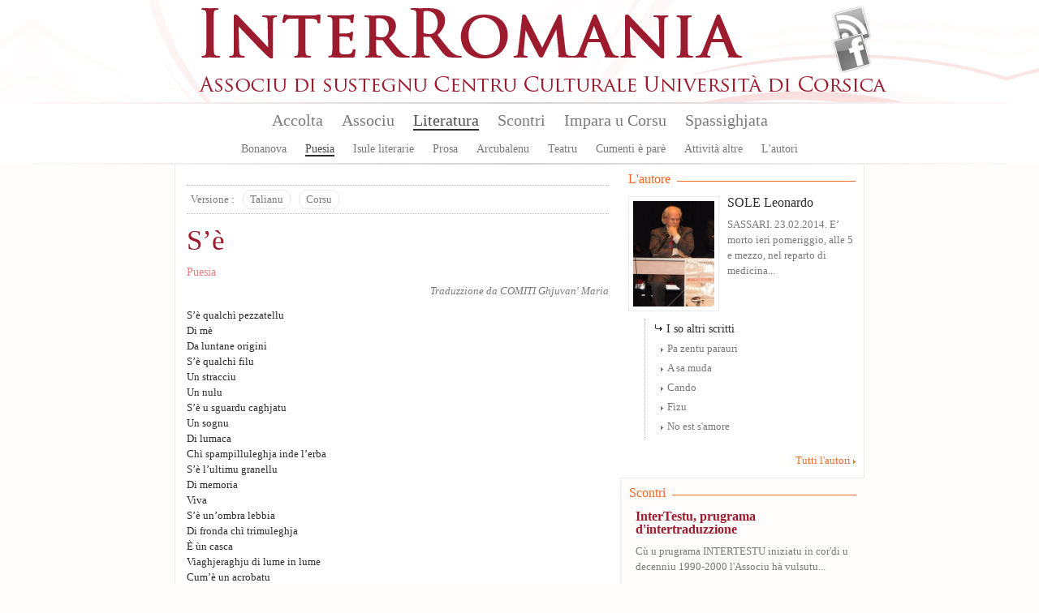

--- FILE ---
content_type: text/html; charset=utf-8
request_url: https://www.interromania.com/co-en/literatura/puesia/se-780.html?versione=corsu
body_size: 7396
content:
<!DOCTYPE html PUBLIC "-//W3C//DTD XHTML+RDFa 1.0//EN"
  "http://www.w3.org/MarkUp/DTD/xhtml-rdfa-1.dtd">
<!--[if lt IE 7]> <html class="no-js lt-ie9 lt-ie8 lt-ie7" xmlns="http://www.w3.org/1999/xhtml" xml:lang="co-en" version="XHTML+RDFa 1.0" dir="ltr"
  xmlns:content="http://purl.org/rss/1.0/modules/content/"
  xmlns:dc="http://purl.org/dc/terms/"
  xmlns:foaf="http://xmlns.com/foaf/0.1/"
  xmlns:og="http://ogp.me/ns#"
  xmlns:rdfs="http://www.w3.org/2000/01/rdf-schema#"
  xmlns:sioc="http://rdfs.org/sioc/ns#"
  xmlns:sioct="http://rdfs.org/sioc/types#"
  xmlns:skos="http://www.w3.org/2004/02/skos/core#"
  xmlns:xsd="http://www.w3.org/2001/XMLSchema#"> <![endif]-->
<!--[if IE 7]> <html class="no-js lt-ie9 lt-ie8" xmlns="http://www.w3.org/1999/xhtml" xml:lang="co-en" version="XHTML+RDFa 1.0" dir="ltr"
  xmlns:content="http://purl.org/rss/1.0/modules/content/"
  xmlns:dc="http://purl.org/dc/terms/"
  xmlns:foaf="http://xmlns.com/foaf/0.1/"
  xmlns:og="http://ogp.me/ns#"
  xmlns:rdfs="http://www.w3.org/2000/01/rdf-schema#"
  xmlns:sioc="http://rdfs.org/sioc/ns#"
  xmlns:sioct="http://rdfs.org/sioc/types#"
  xmlns:skos="http://www.w3.org/2004/02/skos/core#"
  xmlns:xsd="http://www.w3.org/2001/XMLSchema#"> <![endif]-->
<!--[if IE 8]> <html class="no-js lt-ie9" xmlns="http://www.w3.org/1999/xhtml" xml:lang="co-en" version="XHTML+RDFa 1.0" dir="ltr"
  xmlns:content="http://purl.org/rss/1.0/modules/content/"
  xmlns:dc="http://purl.org/dc/terms/"
  xmlns:foaf="http://xmlns.com/foaf/0.1/"
  xmlns:og="http://ogp.me/ns#"
  xmlns:rdfs="http://www.w3.org/2000/01/rdf-schema#"
  xmlns:sioc="http://rdfs.org/sioc/ns#"
  xmlns:sioct="http://rdfs.org/sioc/types#"
  xmlns:skos="http://www.w3.org/2004/02/skos/core#"
  xmlns:xsd="http://www.w3.org/2001/XMLSchema#"> <![endif]-->
<!--[if gt IE 8]><!--> <html class="no-js" xmlns="http://www.w3.org/1999/xhtml" xml:lang="co-en" version="XHTML+RDFa 1.0" dir="ltr"
  xmlns:content="http://purl.org/rss/1.0/modules/content/"
  xmlns:dc="http://purl.org/dc/terms/"
  xmlns:foaf="http://xmlns.com/foaf/0.1/"
  xmlns:og="http://ogp.me/ns#"
  xmlns:rdfs="http://www.w3.org/2000/01/rdf-schema#"
  xmlns:sioc="http://rdfs.org/sioc/ns#"
  xmlns:sioct="http://rdfs.org/sioc/types#"
  xmlns:skos="http://www.w3.org/2004/02/skos/core#"
  xmlns:xsd="http://www.w3.org/2001/XMLSchema#"> <!--<![endif]-->

<head profile="http://www.w3.org/1999/xhtml/vocab">
  <meta http-equiv="Content-Type" content="text/html; charset=utf-8" />
<meta name="Generator" content="Drupal 7 (http://drupal.org)" />
<link rel="canonical" href="/co-en/literatura/puesia/se-780.html" />
<link rel="shortlink" href="/co-en/node/780" />
<link rel="shortcut icon" href="https://www.interromania.com/sites/all/themes/interRomania/favicon.ico" type="image/vnd.microsoft.icon" />
  <title>Se | InterRomania</title>
  <link type="text/css" rel="stylesheet" href="https://www.interromania.com/sites/default/files/css/css_xE-rWrJf-fncB6ztZfd2huxqgxu4WO-qwma6Xer30m4.css" media="all" />
<link type="text/css" rel="stylesheet" href="https://www.interromania.com/sites/default/files/css/css_Dp2hIfXtLQBttSNrETAl59izBieDwmNiWcsAEzZUFYE.css" media="all" />
<link type="text/css" rel="stylesheet" href="https://www.interromania.com/sites/default/files/css/css_GOOR5UhvF97Bm8m6z0Wq04afrxf350xu7JPbHp7ZRr4.css" media="all" />
<link type="text/css" rel="stylesheet" href="https://www.interromania.com/sites/default/files/css/css_PEgqAF7KBxd-vSYT8hlgGKuFVYVrlwrgx4dkwe2XAIY.css" media="all" />
<link type="text/css" rel="stylesheet" href="https://www.interromania.com/sites/default/files/css/css_vv4RnhqI8tXoaQju-xY5Jqwnnqtx_USYqF2iM2h73LI.css" media="all" />
<link type="text/css" rel="stylesheet" href="https://www.interromania.com/sites/default/files/css/css_lDQvn9gAcynM1ZdVhCSn3CHi5htBL1zNbugqr5tNx1k.css" media="print" />
  <script type="text/javascript" src="https://www.interromania.com/sites/default/files/js/js_vDrW3Ry_4gtSYaLsh77lWhWjIC6ml2QNkcfvfP5CVFs.js"></script>
<script type="text/javascript" src="https://www.interromania.com/sites/all/libraries/mediaelement/build/mediaelement-and-player.min.js?v=4"></script>
<script type="text/javascript" src="https://www.interromania.com/sites/default/files/js/js_IfMCH1o4K_O4ro0fwYHrd8Ci49uja6uXyqZ6ejkc3gs.js"></script>
<script type="text/javascript" src="https://www.interromania.com/sites/default/files/js/js_iJKL0iYRSJnE23ZYYqsIX9igE86HeUpsc0p17hx9cRE.js"></script>
<script type="text/javascript" src="https://www.interromania.com/sites/default/files/js/js__xyxijnajhb8dt-O1mlspwiO1GeUYxgNVPji3BwP9ms.js"></script>
<script type="text/javascript">
<!--//--><![CDATA[//><!--
jQuery.extend(Drupal.settings, {"basePath":"\/","pathPrefix":"co-en\/","ajaxPageState":{"theme":"interRomania","theme_token":"p0ZXkATyghZEL_ZkbMJDmQEbJblHkYgRLhHTlwZCiRU","js":{"misc\/jquery.js":1,"misc\/jquery.once.js":1,"misc\/drupal.js":1,"sites\/all\/libraries\/mediaelement\/build\/mediaelement-and-player.min.js":1,"misc\/ajax.js":1,"sites\/all\/libraries\/colorbox\/jquery.colorbox-min.js":1,"sites\/all\/modules\/colorbox\/js\/colorbox.js":1,"sites\/all\/modules\/colorbox\/styles\/default\/colorbox_style.js":1,"sites\/all\/modules\/colorbox\/js\/colorbox_load.js":1,"sites\/all\/modules\/colorbox\/js\/colorbox_inline.js":1,"sites\/all\/modules\/mediaelement\/mediaelement.js":1,"sites\/all\/modules\/video\/js\/video.js":1,"misc\/progress.js":1,"sites\/all\/modules\/colorbox_node\/colorbox_node.js":1,"sites\/all\/themes\/interRomania\/scripts\/libs\/jquery-1.7.1.min.js":1,"sites\/all\/themes\/interRomania\/scripts\/plugins\/swfobject.js":1,"sites\/all\/themes\/interRomania\/scripts\/plugins\/jquery.jcarousel.min.js":1,"sites\/all\/themes\/interRomania\/scripts\/plugins\/jQuery.scrollable.js":1,"sites\/all\/themes\/interRomania\/scripts\/plugins.js":1,"sites\/all\/themes\/interRomania\/scripts\/script.js":1,"sites\/all\/themes\/interRomania\/scripts\/global.js":1},"css":{"modules\/system\/system.base.css":1,"modules\/system\/system.menus.css":1,"modules\/system\/system.messages.css":1,"modules\/system\/system.theme.css":1,"sites\/all\/libraries\/mediaelement\/build\/mediaelementplayer.min.css":1,"sites\/all\/modules\/calendar\/css\/calendar_multiday.css":1,"sites\/all\/modules\/colorbox_node\/colorbox_node.css":1,"sites\/all\/modules\/date\/date_api\/date.css":1,"sites\/all\/modules\/date\/date_popup\/themes\/datepicker.1.7.css":1,"modules\/field\/theme\/field.css":1,"sites\/all\/modules\/interRomania\/ir_dictionnaire\/ir_dictionnaire.css":1,"sites\/all\/modules\/interRomania\/ir_exercices\/styles.css":1,"sites\/all\/modules\/interRomania\/ir_homepage_lecon\/ir_homepage_lecon.css":1,"sites\/all\/modules\/interRomania\/ir_ricerca\/ir_ricerca.css":1,"sites\/all\/modules\/interRomania\/ir_spassighjata\/ir_spassighjata.css":1,"modules\/node\/node.css":1,"modules\/user\/user.css":1,"sites\/all\/modules\/views\/css\/views.css":1,"sites\/all\/modules\/ckeditor\/css\/ckeditor.css":1,"sites\/all\/modules\/colorbox\/styles\/default\/colorbox_style.css":1,"sites\/all\/modules\/ctools\/css\/ctools.css":1,"sites\/all\/modules\/video\/css\/video.css":1,"sites\/all\/modules\/print\/print_ui\/css\/print_ui.theme.css":1,"sites\/all\/themes\/interRomania\/styles\/style.css":1,"sites\/all\/themes\/interRomania\/styles\/reset.css":1,"sites\/all\/themes\/interRomania\/styles\/tools.css":1,"sites\/all\/themes\/interRomania\/styles\/global.css":1,"sites\/all\/themes\/interRomania\/styles\/layout.css":1,"sites\/all\/themes\/interRomania\/styles\/node.css":1,"sites\/all\/themes\/interRomania\/styles\/www.css":1,"sites\/all\/themes\/interRomania\/styles\/print.css":1}},"colorbox":{"opacity":"0.85","current":"{current} of {total}","previous":"\u00ab Prev","next":"Next \u00bb","close":"Close","maxWidth":"98%","maxHeight":"98%","fixed":true,"mobiledetect":true,"mobiledevicewidth":"480px"},"mediaelementAll":true,"colorbox_node":{"width":"600px","height":"600px"}});
//--><!]]>
</script>
	<!--[if lt IE 9]>
		<script src="//html5shiv.googlecode.com/svn/trunk/html5.js"></script>
		<script>window.html5 || document.write('<script src="scripts/libs/html5.js"><\/script>')</script>
	<![endif]-->
</head>
<body class="html not-front not-logged-in no-sidebars page-node page-node- page-node-780 node-type-article-litteraire i18n-co-en" >
	<!--[if lte IE 7]> <link rel="stylesheet" href="styles/styles-ie.css" /> <div class="alert-ie" style="display:none"> <p><strong>Attention ! </strong> Votre navigateur (Internet Explorer 6 ou 7) présente de sérieuses lacunes en terme de sécurité et de performances, dues à son obsolescence.<br>En conséquence, ce site sera consultable mais de manière moins optimale qu'avec un navigateur récent (<a href="http://www.browserforthebetter.com/download.html" style="color: #fff;">Internet Explorer 8+</a>, <a href="http://www.mozilla-europe.org/fr/firefox/" style="color: #fff;">Firefox</a>, <a href="http://www.google.com/chrome?hl=fr" style="color: #fff;">Chrome</a>, <a href="http://www.apple.com/fr/safari/download/" style="color: #fff;">Safari</a>,...)</p> </div> <![endif]-->
<!-- IE6 -->
<!--[if lte IE 6]> <style type="text/css">img, div { behavior: url(scripts/libs/iepngfix/iepngfix.htc) } </style> <![endif]-->

  <div id="skip-link">
    <a href="#main-content" class="element-invisible element-focusable">Skip to main content</a>
  </div>
    <!-- IE6 CAY LE MAL -->
<!--[if lte IE 6]> <style type="text/css">img, div { behavior: url(/site/all/themes/interRomania/scripts/lib/iepngfix/iepngfix.htc) } </style> <![endif]-->

<header role="banner" id="header">
	<div class="wpr_hdr clearfix">
			<h1 class="wpr_logo"><a href="/co-en" title="InterRomania Associu di sustegnu Centru Culturale Universita di Corsica" rel="home" id="logo"><img src="https://www.interromania.com/sites/all/themes/interRomania/logo.png" alt="InterRomania Associu di sustegnu Centru Culturale Universita di Corsica" /></a></h1>
		    <div id="block-ir-btns-flux-block-ir-btns-flux" class="block block block-ir-btns-flux">
				<div class="content">
	    <div class="lks_web"><a href="/corsu-cismuntincu/rss.xml" title="Abonnez-vous à nos flux RSS" rel="nofollow" class="lk_rss" target="_blank">Flux Rss</a><a href="/corsu-cismuntincu/node/883" title="Suivez-nous sur FAcebook" class="lk_fb">Facebook</a></div>	</div>
</div>
	</div>
	    <nav id="wprmenu" class="wpr_menu clearfix" role="navigation"><ul class="menu"><li class="first leaf menu-mlid-396"><a href="/co-en" title="">Accolta</a></li>
<li class="expanded menu-mlid-398"><a href="/co-en/node/1" title="">Associu</a><ul class="menu"><li class="first leaf menu-mlid-397"><a href="/co-en/node/1">Presentazione</a></li>
<li class="leaf menu-mlid-401"><a href="/co-en/node/2">Urganizazione</a></li>
<li class="leaf menu-mlid-399"><a href="/co-en/associu/vita-di-lassociu-16.html" title="">Vita di l'associu</a></li>
<li class="leaf menu-mlid-400"><a href="/co-en/associu/partenarii-17.html" title="">Partenarii</a></li>
<li class="leaf menu-mlid-402"><a href="/co-en/associu/publicazione">Publicazione</a></li>
<li class="leaf menu-mlid-429"><a href="/co-en/associu/prugramazione/annu">Prugramazione</a></li>
<li class="last leaf menu-mlid-124"><a href="/co-en/contact" title="">Piglià cuntattu</a></li>
</ul></li>
<li class="expanded menu-mlid-413 active-trail"><a href="/co-en/literatura" class="active-trail">Literatura</a><ul class="menu"><li class="first leaf menu-mlid-414"><a href="/co-en/literatura/bonanova-7.html" title="">Bonanova</a></li>
<li class="leaf menu-mlid-415 active-trail"><a href="/co-en/literatura/puesia-8.html" title="" class="active-trail">Puesia</a></li>
<li class="leaf menu-mlid-416"><a href="/co-en/literatura/isule-literarie-9.html" title="">Isule literarie</a></li>
<li class="leaf menu-mlid-417"><a href="/co-en/literatura/prosa-10.html" title="">Prosa</a></li>
<li class="leaf menu-mlid-418"><a href="/co-en/literatura/arcubalenu-11.html" title="">Arcubalenu</a></li>
<li class="leaf menu-mlid-419"><a href="/co-en/literatura/teatru-12.html" title="">Teatru</a></li>
<li class="leaf menu-mlid-824"><a href="/co-en/literatura/cumenti-e-pare-50.html" title="">Cumenti è parè</a></li>
<li class="leaf menu-mlid-420"><a href="/co-en/literatura/attivita-altre-13.html" title="">Attività altre</a></li>
<li class="last leaf menu-mlid-466"><a href="/co-en/literatura/l-autori">L'autori</a></li>
</ul></li>
<li class="expanded menu-mlid-422"><a href="/co-en/scontri">Scontri</a><ul class="menu"><li class="first leaf menu-mlid-423"><a href="/co-en/scontri/baratti-14.html" title="">Baratti</a></li>
<li class="leaf menu-mlid-424"><a href="/co-en/scontri/cunferenze-15.html" title="">Cunferenze</a></li>
<li class="last leaf menu-mlid-1115"><a href="/co-en/scontri/attelli-91.html" title="">Attelli</a></li>
</ul></li>
<li class="expanded menu-mlid-2517"><a href="/co-en/impara-u-corsu/lezzioni" title="">Impara u Corsu</a><ul class="menu"><li class="first leaf menu-mlid-2519"><a href="/co-en/impara-u-corsu/lezzioni" title="">Lezzioni</a></li>
<li class="leaf menu-mlid-2527"><a href="/co-en/impara-u-corsu/dizziunariu-corsu" title="">Dizziunariu</a></li>
<li class="leaf menu-mlid-2525"><a href="/co-en/impara-u-corsu/vocabulariu" title="">Vucabulariu</a></li>
<li class="last leaf menu-mlid-2526"><a href="/co-en/impara-u-corsu/gramatica" title="">Grammar</a></li>
</ul></li>
<li class="last expanded menu-mlid-2612"><a href="/co-en/spassighjata" title="Balades et randonnées">Spassighjata</a><ul class="menu"><li class="first leaf menu-mlid-2613"><a href="/co-en/spassighjata" title="">E Spassighjate</a></li>
<li class="leaf menu-mlid-2614"><a href="/co-en/spassighjata/in-i-rughjoni-488.html" title="">Spassighjata in i rughjoni</a></li>
<li class="leaf menu-mlid-2615"><a href="/co-en/spassighjata/pedighja-pe-u-suminatu-492.html" title="">Pedighjà pè u suminatu</a></li>
<li class="leaf menu-mlid-2616"><a href="/co-en/spassighjata/literarie-e-pedagogiche-486.html" title="">Spassighjata literarie è pedagogiche</a></li>
<li class="last leaf menu-mlid-2603"><a href="/co-en/spassighjata/cumune">Spassighjata pe cumune</a></li>
</ul></li>
</ul></nav><script type="text/javascript">sMn();</script></header>

<div id="ctr" class="clearfix nohp" role="main">
	
		
	<section id="ctrmain" class="clearfix" role="content">
		
						    		
		<div class="wpr_ctr">
					
					    		    					        <div class="tabs">
		          		        </div>
      		      				    			    <div class="wpr_tabs clearfix"><div class="btn label">Versione : </div><div class="btn"><a href="/co-en/literatura/puesia/se-780.html" rel="nofollow" title="Vesione uriginale" class="active">Talianu</a></div><div class="btn"><a href="/co-en/literatura/puesia/se-780.html?versione=corsu" title="Versione in Corsu" rel="version" class="active">Corsu</a></div></div><article id="narticlelitteraire" class="wpr_art">
	<header class="wpr_hdr">
		<hgroup>
			<h1 class="titre_art">S’è</h1><h2 class="tag"><a href="/co-en/literatura/puesia-8.html" rel="tag" title="Puesia">Puesia</a></h2></hgroup></header><div class="wpr_ctt clearfix"><div class="auteur_vers">Traduzzione da <h3 class="auteur"><a href="/co-en/literatura/l-autori/comiti-ghjuvan-maria-235.html" rel="tag" title="COMITI Ghjuvan&#039; Maria">COMITI Ghjuvan&#039; Maria</a></h3></div><div class="items clearfix"><div class="txt_art" id="txt0">  <p>S’è qualchì pezzatellu<br />Di mè<br />Da luntane origini<br />S’è qualchì filu<br />Un stracciu<br />Un nulu<br />S’è u sguardu caghjatu<br />Un sognu<br />Di lumaca<br />Chì spampilluleghja inde l’erba<br />S’è l’ultimu granellu<br />Di memoria<br />Viva<br />S’è un’ombra lebbia<br />Di fronda chì trimuleghja<br />È ùn casca<br />Viaghjeraghju di lume in lume<br />Cum’è un acrobatu<br />Chì lampa di punta à ellu<br />A corda nantu à quale cammina</p>  </div></div></div>
	<footer class="wpr_ftr"><div class="more_lk"><a href="/co-en/lingua/corsu-22.html" rel="tag" title="Tutti l&#039;articuli di « Corsu »">Tutti l&#039;articuli di « Corsu »</a></div></footer>
</article><div class="wpr_tools"><div class="wpr_tools_content clearfix"><a href="/co-en/print/literatura/puesia/se-780.html" class="btn_prt" target="_blank" title="Imprimer" rel="nofollow">Imprimer</a><a href="/co-en/printmail/literatura/puesia/se-780.html" class="btn_mail" title="Envoyer par e-mail" rel="nofollow">Envoyer par e-mail</a><a href="http://www.facebook.com/share.php?u=https%3A%2F%2Fwww.interromania.comliteratura%2Fpuesia%2Fse-780.html" class="btn_facebook" target="_blank" title="Partager sur facebook" rel="nofollow">Partager sur facebook</a><a href="http://www.twitter.com/home?status=Se+-+https%3A%2F%2Fwww.interromania.comliteratura%2Fpuesia%2Fse-780.html" class="btn_twitter" target="_blank" title="Partager sur Twitter" rel="nofollow">Partager sur Twitter</a><a href="https://plusone.google.com/_/+1/confirm?hl=fr-FR&amp;url=https%3A%2F%2Fwww.interromania.comliteratura%2Fpuesia%2Fse-780.html" class="btn_google" target="_blank" title="Partager sur Google+" rel="nofollow">Partager sur Google+</a></div></div><script type="text/javascript">
		if( $('.wpr_tools') )
		{
			var tmplgt = $('.wpr_tools a:first').width();
			$('.wpr_tools a:first').css('margin-left', '0px');
			var tmpnbr = $('.wpr_tools a').length;
			$('.wpr_tools .wpr_tools_content').css('width', Number((tmplgt*tmpnbr)+(tmpnbr*20)) );

			$('.wpr_tools a').each(function(index, el){
				if( index > 1 )
				{
					$(this).click(function(){

						if( index == 1 )
						{
							var tmpwidth = 450;
		                    var tmpheight = 650;
		                    var scrollbar = 'yes';
						}
						else
						{
							var tmpwidth = 600;
	                    	var tmpheight = 400;
	                    	var scrollbar = 'no';
						}
	                    if(window.innerWidth)
	                    {
	                            var tmpleft = (window.innerWidth-tmpwidth)/2;
	                            var tmptop = (window.innerHeight-tmpheight)/2;
	                    }
	                    else
	                    {
	                            var tmpleft = (document.body.clientWidth-tmpwidth)/2;
	                            var tmptop = (document.body.clientHeight-tmpheight)/2;
	                    }
	                    
						window.open ($(this).attr('href'), $(this).attr('title'), config='height='+tmpheight+', width='+tmpwidth+', top='+tmptop+', left='+tmpleft+', toolbar=no, menubar=no, scrollbars='+scrollbar+', resizable=no, location=no, directories=no, status=no')
						return false;
					})
				}
			});
		}
	</script>			<div class="top_page"><a href="#header" rel="nofollow"></a></div>
		</div>
		
				<aside class="wpr_right clearfix">
			    <div class="wpr_aside_aut block">
	<div class="blk_titre"><span>L'autore</span></div>
	<div class="content"><article class="l_auteur clearfix first last"><figure class="wpr_img_art"><a href="/co-en/literatura/l-autori/sole-leonardo-288.html"><img typeof="foaf:Image" src="https://www.interromania.com/sites/default/files/styles/image_100xx/public/sole.png?itok=dkzUiNVf" alt="" /></a></figure><h1 class="titre_art"><a href="/co-en/literatura/l-autori/sole-leonardo-288.html">SOLE Leonardo</a></h1><p class="txt_art">SASSARI.&nbsp;23.02.2014. E’ morto ieri pomeriggio, alle 5 e mezzo, nel reparto di medicina...</p></article><div class="altri_scritti">
					<div class="subtitle_art">I so altri scritti</div><ul><li><a href="/co-en/literatura/puesia/pa-zentu-parauri-797.html" rel="nofollow" title="Pa zentu parauri">Pa zentu parauri</a></li><li><a href="/co-en/literatura/puesia/sa-muda-796.html" rel="nofollow" title="A sa muda">A sa muda</a></li><li><a href="/co-en/literatura/puesia/cando-795.html" rel="nofollow" title="Cando">Cando</a></li><li><a href="/co-en/literatura/puesia/fizu-794.html" rel="nofollow" title="Fìzu">Fìzu</a></li><li><a href="/co-en/literatura/puesia/no-est-samore-793.html" rel="nofollow" title="No est s&#039;amore">No est s&#039;amore</a></li></ul>
				</div><div class="more_lk"><a href="/literatura/l-autori" title="Tutti l'autori">Tutti l'autori</a></div></div>
</div><div class="wpr_aside_scontri block">
	<div class="blk_titre"><span>Scontri</span></div>
	<div class="content"><article class="wpr_scontri first last"><header class="wpr_hdr"><h1 class="titre_art"><a href="/co-en/node/764" title="InterTestu, prugrama d&amp;#039;intertraduzzione">InterTestu, prugrama d&#039;intertraduzzione</a></h1></header><p class="txt_art">
Cù u prugrama INTERTESTU iniziatu in cor&#39;di u decenniu 1990-2000 l&#39;Associu hà vulsutu...</p></article><div class="more_lk"><a href="" title="" rel="nofollow">Tutti l'articuli di scontri</a></div></div>
</div><div class="wpr_aside_block block_ctx block">
	<div class="blk_titre"><span>Literatura</span></div>
	<div class="content"><article class="wpr_art clearfix type_article_litteraire first"><header class="wpr_hdr"><hgroup><h2 class="tag"><a href="/co-en/literatura/attivita-altre-13.html" title="Attività altre" rel="tag">Attività altre</a></h2><h1 class="titre_art"><a href="/co-en/literatura/attivita-altre/tout-pour-plaire-16282.html" title="Tout pour plaire !">Tout pour plaire !</a></h1></hgroup></header></article><hr/><article class="wpr_art clearfix type_article_litteraire"><header class="wpr_hdr"><hgroup><h2 class="tag"><a href="/co-en/literatura/attivita-altre-13.html" title="Attività altre" rel="tag">Attività altre</a></h2><h1 class="titre_art"><a href="/co-en/literatura/attivita-altre/costanza-ferrini-1964-16281.html" title="COSTANZA FERRINI (1964)">COSTANZA FERRINI (1964)</a></h1></hgroup></header></article><hr/><article class="wpr_art clearfix type_lien"><header class="wpr_hdr"><hgroup><h2 class="tag"><a href="/co-en/literatura/attivita-altre-13.html" title="Attività altre" rel="tag">Attività altre</a></h2><h1 class="titre_art"><a href="/co-en/node/16280" class="lk_pdf" rel="nofollow">Vocabolario Butese</a></h1></hgroup></header></article><hr/><article class="wpr_art clearfix type_article_litteraire"><header class="wpr_hdr"><hgroup><h2 class="tag"><a href="/co-en/literatura/attivita-altre-13.html" title="Attività altre" rel="tag">Attività altre</a></h2><h1 class="titre_art"><a href="/co-en/literatura/attivita-altre/u-mediterraniu-cume-una-fronda-16278.html" title="U MEDITERRANIU CUM’È UNA FRONDA...">U MEDITERRANIU CUM’È UNA FRONDA...</a></h1></hgroup></header></article><hr/><article class="wpr_art clearfix type_article_litteraire last"><header class="wpr_hdr"><hgroup><h2 class="tag"><a href="/co-en/literatura/attivita-altre-13.html" title="Attività altre" rel="tag">Attività altre</a></h2><h1 class="titre_art"><a href="/co-en/literatura/attivita-altre/vaghjime-vizzavona-16275.html" title="Vaghjime in Vizzavona">Vaghjime in Vizzavona</a></h1></hgroup></header></article><div class="more_lk"><a href="/co-en/literatura" title="Tutti l&#039;articuli di Literatura" rel="nofollow">Tutti l&#039;articuli di Literatura</a></div></div>
</div>		</aside>
			</section>
	
		
</div>

<footer id="footer">
			    <div class="hdr_ftr"><a href="/co-en/contact" rel="nofollow">Cuntattu</a> - <a href="/co-en/node/1" rel="nofollow">Presentazione</a> - <a href="/co-en/associu/partenarii-17.html" rel="nofollow">Partenarii</a> - <a href="/co-en/pianu_di_u_situ.html">Pianu di u situ</a><span class="legales">© 2026 InterRomania tutti i diritti riservati</span>
</div>
<div class="wpr_ftr clearfix">
	<div class="ftr_part part_0"><h3 class="titre_ftr">Lingue</h3><ul><li><a href="/corsu-pumuntincu/lingua/corsu-22.html" title="Corsu : 391 articuli e 232 traduzzione.">Corsu</a></li><li><a href="/corsu-pumuntincu/lingua/francese-25.html" title="Francese : 263 articuli e 627 traduzzione.">Francese</a></li><li><a href="/corsu-pumuntincu/lingua/talianu-23.html" title="Talianu : 124 articuli e 93 traduzzione.">Talianu</a></li><li><a href="/corsu-pumuntincu/lingua/sardu-26.html" title="Sardu : 82 articuli e 42 traduzzione.">Sardu</a></li><li><a href="/corsu-pumuntincu/lingua/catalanu-24.html" title="Catalanu : 60 articuli e 86 traduzzione.">Catalanu</a></li><li><a href="/corsu-pumuntincu/lingua/purtughese-45.html" title="Purtughese : 59 articuli e 12 traduzzione.">Purtughese</a></li><li><a href="/corsu-pumuntincu/lingua/maltese-42.html" title="Maltese : 24 articuli">Maltese</a></li><li><a href="/corsu-pumuntincu/lingua/spagnolu-38.html" title="Spagnolu : 24 articuli e 21 traduzzione.">Spagnolu</a></li><li><a href="/corsu-pumuntincu/lingua/sicilianu-48.html" title="Sicilianu : 21 articuli e 10 traduzzione.">Sicilianu</a></li><li><a href="/corsu-pumuntincu/lingua/castillianu-44.html" title="Castillianu : 11 articuli e 1 traduzzione.">Castillianu</a></li><li><a href="/corsu-pumuntincu/literatura/" title="Tutte e lingue" class="more_lk" rel="nofollow">Tutte e lingue</a></li></ul></div><div class="ftr_part part_1"><h3 class="titre_ftr">L'autore</h3><ul><li><a href="/corsu-pumuntincu/literatura/l-autori/thiers-ghjacumu-6.html" title="72 articuli da THIERS Ghjacumu">THIERS Ghjacumu</a></li><li><a href="/corsu-pumuntincu/literatura/l-autori/durazzo-francescu-micheli-19.html" title="55 articuli da DURAZZO Francescu Micheli">DURAZZO Francescu Micheli</a></li><li><a href="/corsu-pumuntincu/literatura/l-autori/branco-rosa-alice-203.html" title="51 articuli da BRANCO Rosa Alice">BRANCO Rosa Alice</a></li><li><a href="/corsu-pumuntincu/literatura/l-autori/gattaceca-patrizia-59.html" title="48 articuli da GATTACECA Patrizia">GATTACECA Patrizia</a></li><li><a href="/corsu-pumuntincu/literatura/l-autori/friggieri-oliver-376.html" title="46 articuli da FRIGGIERI Oliver">FRIGGIERI Oliver</a></li><li><a href="/corsu-pumuntincu/literatura/l-autori/arca-antoni-12.html" title="43 articuli da ARCA Antoni">ARCA Antoni</a></li><li><a href="/corsu-pumuntincu/literatura/l-autori/di-meglio-alanu-49.html" title="42 articuli da DI MEGLIO Alanu">DI MEGLIO Alanu</a></li><li><a href="/corsu-pumuntincu/literatura/l-autori/al-masri-maram-33.html" title="37 articuli da AL MASRI Maram">AL MASRI Maram</a></li><li><a href="/corsu-pumuntincu/literatura/l-autori/katunaric-drazen-681.html" title="33 articuli da KATUNARIC Drazen">KATUNARIC Drazen</a></li><li><a href="/corsu-pumuntincu/literatura/l-autori/sole-leonardo-288.html" title="30 articuli da SOLE Leonardo">SOLE Leonardo</a></li><li><a href="/corsu-pumuntincu/literatura/l-autori/" title="Tutti l&#039;autori" class="more_lk" rel="nofollow">Tutti l'autori</a></li></ul></div><div class="ftr_part part_2"><h3 class="titre_ftr">Prugramazione</h3><ul><li><a href="/corsu-pumuntincu/associu/prugramazione/annu/" title="A prugramazione sana sana" class="more_lk" rel="nofollow">A prugramazione sana sana</a></li></ul></div><div class="ftr_part part_3"><h3 class="titre_ftr">Edizioni</h3><ul><li><a href="/corsu-pumuntincu/associu/publicazione/edizione/albiana-ccu-95.html" title="9 publicazioni">Albiana-CCU</a></li><li><a href="/corsu-pumuntincu/associu/publicazione/edizione/albiana-18.html" title="8 publicazioni">Albiana</a></li><li><a href="/corsu-pumuntincu/associu/publicazione/edizione/albiana-ccu-112.html" title="3 publicazioni">ALBIANA / CCU</a></li><li><a href="/corsu-pumuntincu/literatura/" title="Tutte l‘edizioni" class="more_lk" rel="nofollow">Tutte l'edizioni</a></li></ul></div></div>		<p class="site-infos">
		<a href="http://www.maestru.fr/" target="_blank" rel="designer">Réalisé par Maestru.fr</a>
	</p>
</footer>
    
  <script>
	  (function(i,s,o,g,r,a,m){i['GoogleAnalyticsObject']=r;i[r]=i[r]||function(){
	  (i[r].q=i[r].q||[]).push(arguments)},i[r].l=1*new Date();a=s.createElement(o),
	  m=s.getElementsByTagName(o)[0];a.async=1;a.src=g;m.parentNode.insertBefore(a,m)
	  })(window,document,'script','//www.google-analytics.com/analytics.js','ga');
	
	  ga('create', 'UA-34337234-1', 'interromania.com');
	  ga('send', 'pageview');
	
	</script>
</body>
</html>
